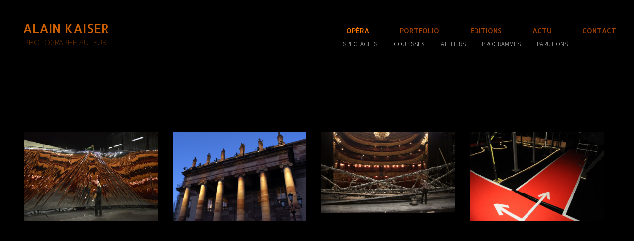

--- FILE ---
content_type: text/html; charset=UTF-8
request_url: http://www.alainkaiser.fr/category/opera/coulisses/
body_size: 4500
content:
<!DOCTYPE html PUBLIC "-//W3C//DTD XHTML 1.0 Strict//EN" "http://www.w3.org/TR/xhtml1/DTD/xhtml1-strict.dtd">
<html xmlns="http://www.w3.org/1999/xhtml" dir="ltr" xml:lang="fr-FR">
<head>
<meta http-equiv="Content-Type" content="text/html; charset=UTF-8" />


<title>
Coulisses | Alain Kaiser</title>
<meta http-equiv="Content-language" content="fr-FR" />
<link rel="pingback" href="http://www.alainkaiser.fr/xmlrpc.php" />
<meta name="viewport" content="width=device-width, initial-scale=1.0, maximum-scale=1.0" />
<link rel="shortcut icon" href="http://www.alainkaiser.fr/wp-content/themes/alainKaiser-v4/imgs/favicon.ico" type="image/x-icon" />
<link rel="stylesheet" type="text/css" media="all" href="http://www.alainkaiser.fr/wp-content/themes/alainKaiser-v4/style.css" />
<link rel="stylesheet" type="text/css" media="all" href="http://www.alainkaiser.fr/wp-content/themes/alainKaiser-v4/responsive.css" />
<script type="text/javascript" src="http://www.alainkaiser.fr/wp-content/themes/alainKaiser-v4/js/jquery-1.11.1.min.js"></script> 


<link rel="stylesheet" type="text/css" media="all" href="http://www.alainkaiser.fr/wp-content/themes/alainKaiser-v4/galeries.css" />

<link href='http://fonts.googleapis.com/css?family=Source+Sans+Pro:200,300,400,600,700,900|Allerta' rel='stylesheet' type='text/css'>
<link href='http://fonts.googleapis.com/css?family=Lato:300' rel='stylesheet' type='text/css'>
<!--
font-family: 'Source Sans Pro', sans-serif;
font-family: 'Allerta', sans-serif;
font-family: 'Lato', sans-serif;
-->

<meta name='robots' content='max-image-preview:large' />
<link rel='dns-prefetch' href='//s.w.org' />
<link rel="alternate" type="application/rss+xml" title="Alain Kaiser &raquo; Flux de la catégorie Coulisses" href="http://www.alainkaiser.fr/category/opera/coulisses/feed/" />
		<script type="text/javascript">
			window._wpemojiSettings = {"baseUrl":"https:\/\/s.w.org\/images\/core\/emoji\/13.1.0\/72x72\/","ext":".png","svgUrl":"https:\/\/s.w.org\/images\/core\/emoji\/13.1.0\/svg\/","svgExt":".svg","source":{"concatemoji":"http:\/\/www.alainkaiser.fr\/wp-includes\/js\/wp-emoji-release.min.js?ver=5.8.12"}};
			!function(e,a,t){var n,r,o,i=a.createElement("canvas"),p=i.getContext&&i.getContext("2d");function s(e,t){var a=String.fromCharCode;p.clearRect(0,0,i.width,i.height),p.fillText(a.apply(this,e),0,0);e=i.toDataURL();return p.clearRect(0,0,i.width,i.height),p.fillText(a.apply(this,t),0,0),e===i.toDataURL()}function c(e){var t=a.createElement("script");t.src=e,t.defer=t.type="text/javascript",a.getElementsByTagName("head")[0].appendChild(t)}for(o=Array("flag","emoji"),t.supports={everything:!0,everythingExceptFlag:!0},r=0;r<o.length;r++)t.supports[o[r]]=function(e){if(!p||!p.fillText)return!1;switch(p.textBaseline="top",p.font="600 32px Arial",e){case"flag":return s([127987,65039,8205,9895,65039],[127987,65039,8203,9895,65039])?!1:!s([55356,56826,55356,56819],[55356,56826,8203,55356,56819])&&!s([55356,57332,56128,56423,56128,56418,56128,56421,56128,56430,56128,56423,56128,56447],[55356,57332,8203,56128,56423,8203,56128,56418,8203,56128,56421,8203,56128,56430,8203,56128,56423,8203,56128,56447]);case"emoji":return!s([10084,65039,8205,55357,56613],[10084,65039,8203,55357,56613])}return!1}(o[r]),t.supports.everything=t.supports.everything&&t.supports[o[r]],"flag"!==o[r]&&(t.supports.everythingExceptFlag=t.supports.everythingExceptFlag&&t.supports[o[r]]);t.supports.everythingExceptFlag=t.supports.everythingExceptFlag&&!t.supports.flag,t.DOMReady=!1,t.readyCallback=function(){t.DOMReady=!0},t.supports.everything||(n=function(){t.readyCallback()},a.addEventListener?(a.addEventListener("DOMContentLoaded",n,!1),e.addEventListener("load",n,!1)):(e.attachEvent("onload",n),a.attachEvent("onreadystatechange",function(){"complete"===a.readyState&&t.readyCallback()})),(n=t.source||{}).concatemoji?c(n.concatemoji):n.wpemoji&&n.twemoji&&(c(n.twemoji),c(n.wpemoji)))}(window,document,window._wpemojiSettings);
		</script>
		<style type="text/css">
img.wp-smiley,
img.emoji {
	display: inline !important;
	border: none !important;
	box-shadow: none !important;
	height: 1em !important;
	width: 1em !important;
	margin: 0 .07em !important;
	vertical-align: -0.1em !important;
	background: none !important;
	padding: 0 !important;
}
</style>
	<link rel='stylesheet' id='portfolio_slideshow-css'  href='http://www.alainkaiser.fr/wp-content/plugins/portfolio-slideshow/css/portfolio-slideshow.min.css?ver=1.5.1' type='text/css' media='screen' />
<link rel='stylesheet' id='wp-block-library-css'  href='http://www.alainkaiser.fr/wp-includes/css/dist/block-library/style.min.css?ver=5.8.12' type='text/css' media='all' />
<link rel='stylesheet' id='custom-editor-styles-css'  href='http://www.alainkaiser.fr/wp-content/plugins/custom-editor-styles/custom-styles.css?ver=1.1' type='text/css' media='all' />
<script type='text/javascript' src='http://www.alainkaiser.fr/wp-includes/js/jquery/jquery.min.js?ver=3.6.0' id='jquery-core-js'></script>
<script type='text/javascript' src='http://www.alainkaiser.fr/wp-includes/js/jquery/jquery-migrate.min.js?ver=3.3.2' id='jquery-migrate-js'></script>
<link rel="https://api.w.org/" href="http://www.alainkaiser.fr/wp-json/" /><link rel="alternate" type="application/json" href="http://www.alainkaiser.fr/wp-json/wp/v2/categories/12" /><link rel="EditURI" type="application/rsd+xml" title="RSD" href="http://www.alainkaiser.fr/xmlrpc.php?rsd" />
<link rel="wlwmanifest" type="application/wlwmanifest+xml" href="http://www.alainkaiser.fr/wp-includes/wlwmanifest.xml" /> 
<meta name="generator" content="WordPress 5.8.12" />

<!-- Portfolio Slideshow-->
<noscript><link rel="stylesheet" type="text/css" href="http://www.alainkaiser.fr/wp-content/plugins/portfolio-slideshow/css/portfolio-slideshow-noscript.css?ver=1.5.1" /></noscript><script type="text/javascript">/* <![CDATA[ */var psTimeout = new Array();  var psAutoplay = new Array();  var psFluid = new Array(); var psTrans = new Array(); var psSpeed = new Array(); var psLoop = new Array();/* ]]> */</script>
<!--//Portfolio Slideshow-->
<style type="text/css">.recentcomments a{display:inline !important;padding:0 !important;margin:0 !important;}</style>   
</head>





<body  style="background-color:#000;" >
<!-- ///////////////// SPLASH ////////////////// -->	



<!-- ///////////////// HEADER ////////////////// -->

<div id="header">
  <div id="logo">
    <div id="logo_line1">ALAIN KAISER</div>
    <div id="logo_line2">PHOTOGRAPHE-AUTEUR</div>
  </div>
  <div id="menu">
    <ul>

      <li ><a href="http://www.alainkaiser.fr/informations">contact</a></li>
      <li ><a href="http://www.alainkaiser.fr/category/portfolio/actu">actu</a></li>
      <li ><a href="http://www.alainkaiser.fr/category/editions">éditions</a></li>
      <li ><a href="http://www.alainkaiser.fr/category/portfolio">portfolio</a></li>
            
      <li  class="current" ><a href="http://www.alainkaiser.fr/category/opera">opéra</a></li>
    </ul>
  </div>

  <div id="menu-header" class="menu-opera-2-container"><ul id="menu-opera-2" class="dropdown"><li id="menu-item-180" class="menu-item menu-item-type-taxonomy menu-item-object-category menu-item-180"><span class="sidebar_item_sep"></span> &nbsp; <a href="http://www.alainkaiser.fr/category/opera/spectacles/">Spectacles</a></li>
<li id="menu-item-181" class="menu-item menu-item-type-taxonomy menu-item-object-category current-menu-item menu-item-181"><span class="sidebar_item_sep"></span> &nbsp; <a href="http://www.alainkaiser.fr/category/opera/coulisses/" aria-current="page">Coulisses</a></li>
<li id="menu-item-182" class="menu-item menu-item-type-taxonomy menu-item-object-category menu-item-182"><span class="sidebar_item_sep"></span> &nbsp; <a href="http://www.alainkaiser.fr/category/opera/ateliers/">Ateliers</a></li>
<li id="menu-item-183" class="menu-item menu-item-type-taxonomy menu-item-object-category menu-item-183"><span class="sidebar_item_sep"></span> &nbsp; <a href="http://www.alainkaiser.fr/category/opera/programmes/">Programmes</a></li>
<li id="menu-item-3549" class="menu-item menu-item-type-post_type menu-item-object-post menu-item-3549"><span class="sidebar_item_sep"></span> &nbsp; <a href="http://www.alainkaiser.fr/opera-parutions/">Parutions</a></li>
</ul></div> <!-- <div id="sousmenu">
    <ul>
      <li><a href="javascript://">+</a></li>
      <li><a href="javascript://">éditions</a></li>
      <li><a href="javascript://">portfolio</a></li>
      <li><a href="javascript://">enseignement</a></li>
      <li><a href="javascript://">opéra</a></li>
    </ul>
  </div>-->
</div><!-- #header -->




















       




<!-- ///////////////// CONTENT ////////////////// -->




<div id="gallery_3">
	  <table width="100%" height="100%" border="0">
	    <tr width="100%" align="center">
	    			<td>
				<div class="thumbnail_img_coulisses">
				
				
				<div class="thumbnail_container_coulisses" id="thumb0">
					<div class="thumbnail_lgd_coulisses" id="thumb_lgd0">ONR: mise en place du  miroir géant  du décor de la TRAVIATA</div>
				<div class="thumbnail_fill_coulisses" id="thumb_fill0"></div>
					<a href="http://www.alainkaiser.fr/onr-mise-en-place-du-miroir-geant-du-decor-de-la-traviata/"><img width="1280" height="854" src="http://www.alainkaiser.fr/wp-content/uploads/2015/11/DSC29671-1280x854.jpg" class="attachment-taille_large size-taille_large wp-post-image" alt="" loading="lazy" srcset="http://www.alainkaiser.fr/wp-content/uploads/2015/11/DSC29671-1280x854.jpg 1280w, http://www.alainkaiser.fr/wp-content/uploads/2015/11/DSC29671-600x400.jpg 600w, http://www.alainkaiser.fr/wp-content/uploads/2015/11/DSC29671-1024x683.jpg 1024w, http://www.alainkaiser.fr/wp-content/uploads/2015/11/DSC29671-750x500.jpg 750w, http://www.alainkaiser.fr/wp-content/uploads/2015/11/DSC29671-898x600.jpg 898w, http://www.alainkaiser.fr/wp-content/uploads/2015/11/DSC29671-455x304.jpg 455w, http://www.alainkaiser.fr/wp-content/uploads/2015/11/DSC29671.jpg 1498w" sizes="(max-width: 1280px) 100vw, 1280px" /></a>
				</div>
				</div>
			</td>
					<td>
				<div class="thumbnail_img_coulisses">
				
				
				<div class="thumbnail_container_coulisses" id="thumb1">
					<div class="thumbnail_lgd_coulisses" id="thumb_lgd1">FACADE</div>
				<div class="thumbnail_fill_coulisses" id="thumb_fill1"></div>
					<a href="http://www.alainkaiser.fr/facade/"><img width="1280" height="851" src="http://www.alainkaiser.fr/wp-content/uploads/2014/12/DSC_3073-1280x851.jpg" class="attachment-taille_large size-taille_large wp-post-image" alt="" loading="lazy" srcset="http://www.alainkaiser.fr/wp-content/uploads/2014/12/DSC_3073-1280x851.jpg 1280w, http://www.alainkaiser.fr/wp-content/uploads/2014/12/DSC_3073-600x398.jpg 600w, http://www.alainkaiser.fr/wp-content/uploads/2014/12/DSC_3073-1024x680.jpg 1024w, http://www.alainkaiser.fr/wp-content/uploads/2014/12/DSC_3073-750x498.jpg 750w, http://www.alainkaiser.fr/wp-content/uploads/2014/12/DSC_3073-902x600.jpg 902w, http://www.alainkaiser.fr/wp-content/uploads/2014/12/DSC_3073-457x304.jpg 457w" sizes="(max-width: 1280px) 100vw, 1280px" /></a>
				</div>
				</div>
			</td>
					<td>
				<div class="thumbnail_img_coulisses">
				
				
				<div class="thumbnail_container_coulisses" id="thumb2">
					<div class="thumbnail_lgd_coulisses" id="thumb_lgd2">SALLE</div>
				<div class="thumbnail_fill_coulisses" id="thumb_fill2"></div>
					<a href="http://www.alainkaiser.fr/salle/"><img width="1280" height="777" src="http://www.alainkaiser.fr/wp-content/uploads/2014/12/MG_24741-1280x777.jpg" class="attachment-taille_large size-taille_large wp-post-image" alt="" loading="lazy" srcset="http://www.alainkaiser.fr/wp-content/uploads/2014/12/MG_24741-1280x777.jpg 1280w, http://www.alainkaiser.fr/wp-content/uploads/2014/12/MG_24741-600x364.jpg 600w, http://www.alainkaiser.fr/wp-content/uploads/2014/12/MG_24741-1024x622.jpg 1024w, http://www.alainkaiser.fr/wp-content/uploads/2014/12/MG_24741-750x455.jpg 750w, http://www.alainkaiser.fr/wp-content/uploads/2014/12/MG_24741-987x600.jpg 987w, http://www.alainkaiser.fr/wp-content/uploads/2014/12/MG_24741-500x304.jpg 500w" sizes="(max-width: 1280px) 100vw, 1280px" /></a>
				</div>
				</div>
			</td>
					<td>
				<div class="thumbnail_img_coulisses">
				
				
				<div class="thumbnail_container_coulisses" id="thumb3">
					<div class="thumbnail_lgd_coulisses" id="thumb_lgd3">SCÈNE</div>
				<div class="thumbnail_fill_coulisses" id="thumb_fill3"></div>
					<a href="http://www.alainkaiser.fr/scene/"><img width="1280" height="850" src="http://www.alainkaiser.fr/wp-content/uploads/2014/12/DSC_03131-1280x850.jpg" class="attachment-taille_large size-taille_large wp-post-image" alt="" loading="lazy" srcset="http://www.alainkaiser.fr/wp-content/uploads/2014/12/DSC_03131-1280x850.jpg 1280w, http://www.alainkaiser.fr/wp-content/uploads/2014/12/DSC_03131-600x398.jpg 600w, http://www.alainkaiser.fr/wp-content/uploads/2014/12/DSC_03131-1024x680.jpg 1024w, http://www.alainkaiser.fr/wp-content/uploads/2014/12/DSC_03131-750x498.jpg 750w, http://www.alainkaiser.fr/wp-content/uploads/2014/12/DSC_03131-903x600.jpg 903w, http://www.alainkaiser.fr/wp-content/uploads/2014/12/DSC_03131-457x304.jpg 457w" sizes="(max-width: 1280px) 100vw, 1280px" /></a>
				</div>
				</div>
			</td>
				</tr>
	  </table>	


	



<script>
$("#thumb0").mouseenter(function () { $("#thumb_fill0").fadeTo(100,0.8);$("#thumb_lgd0").fadeTo(0,1); });
$("#thumb0").mouseleave(function () { $("#thumb_fill0").fadeTo(100,0);$("#thumb_lgd0").fadeTo(0,0); });
$("#thumb0").click(function () { self.location.href='http://www.alainkaiser.fr/onr-mise-en-place-du-miroir-geant-du-decor-de-la-traviata/'; });
</script>
<script>
$("#thumb1").mouseenter(function () { $("#thumb_fill1").fadeTo(100,0.8);$("#thumb_lgd1").fadeTo(0,1); });
$("#thumb1").mouseleave(function () { $("#thumb_fill1").fadeTo(100,0);$("#thumb_lgd1").fadeTo(0,0); });
$("#thumb1").click(function () { self.location.href='http://www.alainkaiser.fr/facade/'; });
</script>
<script>
$("#thumb2").mouseenter(function () { $("#thumb_fill2").fadeTo(100,0.8);$("#thumb_lgd2").fadeTo(0,1); });
$("#thumb2").mouseleave(function () { $("#thumb_fill2").fadeTo(100,0);$("#thumb_lgd2").fadeTo(0,0); });
$("#thumb2").click(function () { self.location.href='http://www.alainkaiser.fr/salle/'; });
</script>
<script>
$("#thumb3").mouseenter(function () { $("#thumb_fill3").fadeTo(100,0.8);$("#thumb_lgd3").fadeTo(0,1); });
$("#thumb3").mouseleave(function () { $("#thumb_fill3").fadeTo(100,0);$("#thumb_lgd3").fadeTo(0,0); });
$("#thumb3").click(function () { self.location.href='http://www.alainkaiser.fr/scene/'; });
</script>



        

<!-- ///////////////// FOOTER ////////////////// -->

<div id="footer"  >
  <div id="footer_container"  >
  <span class="footer_copyright">©</span> 
  <span class="footer_alainKaiser">ALAIN KAISER</span>   &nbsp;  
  <span class="footer_copy"><a href="javascript://">tous droits réservés</a></span>     &nbsp;&nbsp;
  <span class="footer_separator">/</span>     &nbsp;&nbsp;
  <span class="footer_copy"><a href="http://www.alainkaiser.fr/mentions-legales">mentions légales</a></span>  &nbsp;&nbsp;   
  <span class="footer_separator">/</span> &nbsp;&nbsp;
  <div class="footer_mravey"><a href="http://www.michelravey.com" target="ext">webdesign &nbsp;michelravey</a></div>
  </div>
</div>


</div>
<!-- #footer -->



<script type='text/javascript'>/* <![CDATA[ */ var portfolioSlideshowOptions = {  psHash:0, psLoader:false, psFluid:false };/* ]]> */</script><script type='text/javascript' src='http://www.alainkaiser.fr/wp-content/plugins/portfolio-slideshow/js/jquery.cycle.all.min.js?ver=2.99' id='cycle-js'></script>
<script type='text/javascript' src='http://www.alainkaiser.fr/wp-content/plugins/portfolio-slideshow/js/portfolio-slideshow.min.js?ver=1.5.1' id='portfolio-slideshow-js'></script>
<script type='text/javascript' src='http://www.alainkaiser.fr/wp-includes/js/wp-embed.min.js?ver=5.8.12' id='wp-embed-js'></script>



<script>
var timer;
var timer2;
function splashTimer() {
  timer= window.setTimeout(splashFade,4000);
}
function splashHide() {
  $("#splash").css("display","none");
  clearTimeout(timer);
  clearTimeout(timer2);
  clearTimeout(timer3);
}
function splashFade() {
  $("#splash").fadeTo('slow',0);$("#splashLogo").fadeTo('slow',0);
  timer2=window.setTimeout(splashHide,800);
}

$("#splash").click(function () { $("#splash").fadeTo('slow',0);$("#splashLogo").fadeTo('slow',0); timer3=window.setTimeout(splashHide,800);});
function backHome() {
	self.location.href="http://www.alainkaiser.fr/?s=0";
}

$('#logo').click(function() {
  		self.location.href="http://www.alainkaiser.fr/?s=0";
});


</script>
<!-- Piwik -->
<script type="text/javascript">
  var _paq = _paq || [];
  _paq.push(['trackPageView']);
  _paq.push(['enableLinkTracking']);
  (function() {
    var u="//www.alainkaiser.fr/piwik/";
    _paq.push(['setTrackerUrl', u+'piwik.php']);
    _paq.push(['setSiteId', 1]);
    var d=document, g=d.createElement('script'), s=d.getElementsByTagName('script')[0];
    g.type='text/javascript'; g.async=true; g.defer=true; g.src=u+'piwik.js'; s.parentNode.insertBefore(g,s);
  })();
</script>
<noscript><p><img src="//www.alainkaiser.fr/piwik/piwik.php?idsite=1" style="border:0;" alt="" /></p></noscript>
<!-- End Piwik Code -->
</body>
</html> 


--- FILE ---
content_type: text/css
request_url: http://www.alainkaiser.fr/wp-content/themes/alainKaiser-v4/style.css
body_size: 3534
content:
/*
Theme Name: Alain Kaiser, Photographe-Auteur - v4 (2021)
Author URI: http://www.michelravey.com
Description: /// michelravey.com 2021 // ajout d'un champ texte ACF partout, + devient contact
Author: michelravey.com
Version: 1.1
License: GNU/GPL Version 2 or later. http://www.gnu.org/licenses/gpl.html
Tags: grids, photography, modern, stylish, minimalist
Copyright: (c) 2015 michelravey.com
*/

/* RESET */

/* html,body,div,span,applet,object,iframe,h1,h2,h3,h4,h5,h6,p,blockquote,pre,a,abbr,acronym,address,big,cite,code,del,dfn,em,font,img,ins,kbd,q,s,samp,small,strike,strong,sub,sup,tt,var,b,u,i,center,dl,dt,dd,ol,ul,li,fieldset,form,label,legend,table,caption,tbody,tfoot,thead,tr,th,td{margin:0;padding:0;border:0;outline:0;font-size:100%;vertical-align:baseline;background:transparent;} */
body{line-height:1;text-align:left;}
ol,ul{list-style:none;}
blockquote,q{quotes:none;}
blockquote:before,blockquote:after,q:before,q:after{content:'';content:none;}
:focus {outline:0;}
ins{text-decoration:none;}
del{text-decoration:line-through;}
/*table{border-collapse:collapse;border-spacing:0;}*/

body { background-color: #fff; font: normal 12px Arial, sans-serif; color: #333; padding-bottom: 30px; }
p {margin: 12px 0;}
ol, ul {padding-left: 40px; margin: 12px 0;}
ol {list-style: decimal;}
ul {list-style: square;}

/* CLEAR */
.clear:after { content: "."; display: block; height: 0; clear: both; visibility: hidden; }
#noFloat { clear:both; }

/*-------------------------------------------------------
--------------------------------------------------------/ |
|           CUSTOM - mravey oct-nov2014                 | |
--------------------------------------------------------*/
body { margin:0; }
body {
	background-color:#222;
	/*
	background-image: url(imgs/_maquettes_1680-v2-web-2.jpg);
	background-repeat: no-repeat;
	*/
}
body, html { width:100%; }
.clear { clear:both; }






/*---------------------------------------------------*/
/*                                                   */
/*     SPLASH                                        */
/*                                                   */
/*---------------------------------------------------*/
#splash {
	position:fixed;
	width:100%;height:100%;
	top:0;left:0;
	background-color:#000;
	z-index:9999;
}
#splashLogo {
	position:absolute;
	/*top:48%;left:50%;margin-left:-40%;
	width:80%;height:150px;*/
	top:48%;left:50%;margin-left:-375px;margin-top:-125px;width:750px;height:250px;
	border:solid 0px #000;
	text-align:center;
}
#splash_line1 {
	font-family: 'Allerta', sans-serif;font-weight:400;
	font-size:106px;color:#ff7800;
}
#splash_line2 {
	font-family: 'Source Sans Pro', sans-serif;font-weight:200;
	font-size:72px;color:#bf5600;
}


/*---------------------------------------------------*/
/*                                                   */
/*     HEADER                                        */
/*                                                   */
/*---------------------------------------------------*/

#header { 
	position:relative;
	top:0;height:50px;margin-left:auto;margin-right:auto;width:1680px;
	transition: width 0.2s;
	-moz-transition: width 0.2s;
	-webkit-transition: width 0.2s;
	-o-transition: width 0.2s;
	border:solid 0px #000;
	z-index:2000;
}
#logo {
	position:relative;float:left;
	top:40px;left:50px;width:250px;height:70px;
	text-align:left;
	-webkit-transition: left 0.2s, opacity 0.2s ease-in;	
	-moz-transition: left 0.2s, opacity 0.2s ease-in;
	transition: left 0.2s, opacity 0.2s ease-in;
	filter:alpha(opacity=80);-moz-opacity:0.8;-khtml-opacity: 0.8;opacity: 0.8;
}
#logo:hover {
	filter:alpha(opacity=100);-moz-opacity:1;-khtml-opacity: 1;opacity: 1;
	cursor:pointer;
}
#logo_line1 {
	position:relative;height:34px;
	font-family: 'Allerta', sans-serif;font-weight:400;
	font-size:33px;color:#ff7800;
}
#logo_line2 {
	position:relative;margin-left:3px;
	font-family: 'Source Sans Pro', sans-serif;font-weight:200;
	font-size:22px;color:#bf5600;
}

/*---------------------------------------------------*/
/*                                                   */
/*     MENU                                          */
/*                                                   */
/*---------------------------------------------------*/

#menu {
	position:relative;float:right;margin:0;padding:0;
	/*750 sans actu */
	top:46px;right:50px;width:850px;height:35px;
}
#menu ul { list-style-type: none;padding:0;margin:0; }
#menu ul li {
	position:relative;margin-left:62px;float:right;
	display:inline-block;
	font-family: 'Allerta', sans-serif;font-weight:400;
	font-size:18px;color:#a84300;
	text-transform: uppercase;
	-webkit-transition: margin-left 0.2s;	
	-moz-transition: margin-left 0.2s;
	transition: margin-left 0.2s;
}

#menu ul li a {
	-webkit-transition: color 0.2s;	
	-moz-transition: color 0.2s;
	transition: color 0.2s;
}
#menu ul li a:link { text-decoration:none;color:#a84300; }
#menu ul li a:visited { text-decoration:none;color:#a84300; }
#menu ul li a:hover { text-decoration:none;color:#ff7800; }
#menu ul li a:active { text-decoration:none;color:#ff7800; }
#menu ul li.current a:link { text-decoration:none;color:#ff7800; }
#menu ul li.current a:visited { text-decoration:none;color:#ff7800; }
#menu ul li.current a:hover { text-decoration:none;color:#ff7800; }
#menu ul li.current a:active { text-decoration:none;color:#ff7800; }


/* ------------------------------------------------------------------
NE SERT PLUS, MODELE DU MENU

#sousmenu {
	position:relative;float:right;margin:0;padding:0;
	top:46px;right:50px;width:750px;height:70px;
}
#sousmenu ul { list-style-type: none;padding:0;margin:0; }
#sousmenu ul li {
	position:relative;margin-left:30px;float:right;
	display:inline-block;
	font-family: 'Source Sans Pro', sans-serif;font-weight:300;
	font-size:14px;color:#999;
	text-transform: uppercase;
	-webkit-transition: margin-left 0.2s;	
	-moz-transition: margin-left 0.2s;
	transition: margin-left 0.2s;
}

#sousmenu ul li a {
	-webkit-transition: color 0.2s;	
	-moz-transition: color 0.2s;
	transition: color 0.2s;
}
#sousmenu ul li a:link { text-decoration:none;color:#999; }
#sousmenu ul li a:visited { text-decoration:none;color:#999; }
#sousmenu ul li a:hover { text-decoration:none;color:#ccc; }
#sousmenu ul li a:active { text-decoration:none;color:#ccc; }
#sousmenu ul li.current a:link { text-decoration:none;color:#ccc; }
#sousmenu ul li.current a:visited { text-decoration:none;color:#ccc; }
#sousmenu ul li.current a:hover { text-decoration:none;color:#fff; }
#sousmenu ul li.current a:active { text-decoration:none;color:#fff; }
------------------------------------------------------------------ */

#menu-header {
	
	position:relative;float:right;margin:0;padding:0;
	top:46px;right:50px;width:682px;height:70px;border:solid 0px #000;
	/* v2 
	position:relative;float:right;margin:0;padding:0;
	top:15px;left:15px;width:640px;height:50px;border:solid 1px #fff;*/
}
#menu-header ul { list-style-type: none;padding:0;margin:0 0 0 7px; }
#menu-header ul li {
	position:relative;margin-left:30px;float:left;
	display:inline-block;
	font-family: 'Source Sans Pro', sans-serif;font-weight:300;
	font-size:14px;color:#999;
	text-transform: uppercase;
	-webkit-transition: margin-left 0.2s;	
	-moz-transition: margin-left 0.2s;
	transition: margin-left 0.2s;
}

#menu-header ul li a {
	-webkit-transition: color 0.2s;	
	-moz-transition: color 0.2s;
	transition: color 0.2s;
}
#menu-header ul li a:link { text-decoration:none;color:#dedede; }
#menu-header ul li a:visited { text-decoration:none;color:#dedede; }
#menu-header ul li a:hover { text-decoration:none;color:#fff; }
#menu-header ul li a:active { text-decoration:none;color:#dedede; }
#menu-header ul li.current a:link { text-decoration:none;color:#dedede; }
#menu-header ul li.current a:visited { text-decoration:none;color:#dedede	; }
#menu-header ul li.current a:hover { text-decoration:none;color:#fff; }
#menu-header ul li.current a:active { text-decoration:none;color:#fff; }
#menu-header ul li.current-menu-item a { text-decoration:none;color:#fff; }
#menu-header ul li.current_page_item a { text-decoration:none;color:#fff; }

#menu-header .menu-portfolio-container { border:solid 0px #222; }

/*---------------------------------------------------*/
/*                                                   */
/*     DIAPORAMA                                     */
/*                                                   */
/*---------------------------------------------------*/

#accueil_evenement {
	position:relative;
	width: 90%;max-width:640px;
	border: solid 0px red;
	margin:  50px auto -15px auto;
	
	font-family: 'Source Sans Pro', sans-serif;
    font-size: 16px;
    color: #ccc;
    font-weight: 300;
    line-height: 1.5em;
}
#accueil_evenement a {
	-webkit-transition: color 0.2s;	
	-moz-transition: color 0.2s;
	transition: color 0.2s;
}
#accueil_evenement a:link, #accueil_evenement a:visited { text-decoration:none;color:#a84300; }
#accueil_evenement a:hover, #accueil_evenement a:active { text-decoration:none;color:#ff7800; }
#slideshow {
	position:relative;
	width:100%;top:50px;
	z-index:1000;
	transition: width 0.2s;
	-moz-transition: width 0.2s;
	-webkit-transition: width 0.2s;
	-o-transition: width 0.2s;
}
#slideshow_container {
	position:relative;
	/*height:700px;*/width:60%;
	margin-left: auto;
	margin-right:auto;
	text-align:center;
	
	/*transition: width 0.2s;
	-moz-transition: width 0.2s;
	-webkit-transition: width 0.2s;
	-o-transition: width 0.2s;*/
}
#slideshow_container img {
	width:100%;height:auto;
	
	border: solid 0px #222;
}
#slideshow_lgd {
	position:relative;margin-left:auto;margin-right:auto;margin-top:15px;
	width:90%;height:30px;padding:15px 0 5px 0;
	text-align:center;
	font-family: 'Source Sans Pro', sans-serif;font-weight:300;
	font-size:12px;color:#666;
	border: solid 0px #222;
}
.slideshow_container {
	position:relative;
	/*height:700px;*/width:60%;
	margin-left: auto;
	margin-right:auto;
	text-align:center;
	font-family: 'Source Sans Pro', sans-serif;font-weight:300;
	font-size:12px;color:#666;
	/*transition: width 0.2s;
	-moz-transition: width 0.2s;
	-webkit-transition: width 0.2s;
	-o-transition: width 0.2s;*/
}
.slideshow_container:hover { cursor:pointer; }
.slideshow_container img {
	width:100%;height:auto;
	
	border: solid 0px #222;
}
.slideshow_lgd {
	position:relative;margin-left:auto;margin-right:auto;margin-top:15px;
	width:90%;height:30px;padding:15px 0 5px 0;
	text-align:center;
	font-family: 'Source Sans Pro', sans-serif;
	font-size:14px;color:#888;
	border: solid 0px #222;
}
.slideshow_lgd_titre { font-weight:600; }
.slideshow_lgd_description { font-weight:300; }




/*---------------------------------------------------*/
/*                                                   */
/*     GRID                                          */
/*                                                   */
/*---------------------------------------------------*/

#grid {
	position:relative;
	width:1600px;margin-top:100px;left:10px;margin-bottom:-50px;margin-left:auto;margin-right:auto;
	padding-bottom:0;
	z-index:1000;
	transition: width 0.2s;
	-moz-transition: width 0.2s;
	-webkit-transition: width 0.2s;
	-o-transition: width 0.2s;
	border:solid 0px #ccc;
}
.thumbnail_container {
	position:relative;float:left;
	height:auto;width:24%;
	margin-right: 1%;margin-bottom:1%;
	text-align:center;
	/*transition: width 0.2s;
	-moz-transition: width 0.2s;
	-webkit-transition: width 0.2s;
	-o-transition: width 0.2s;*/
}
.thumbnail_container:hover { cursor:pointer; }
/*.thumbnail_container:first-child {
	margin-left:0;
}*/
.thumbnail_lgd {
	position:absolute;width:100%;padding-top:38%;z-index:30;
	font-family: 'Source Sans Pro', sans-serif;font-weight:700;
	font-size:18px;color:#ccc;
	text-align:center;text-transform:uppercase;
	display:none;
}
.thumbnail_fill {
	position:absolute;
	height:100%;width:100%;background-color:#000;
	display:none;
	z-index:20;
}
.thumbnail_img { z-index:10; }
.thumbnail_lgd_spectacles {
	position:absolute;width:100%;padding-top:38%;z-index:30;
	font-family: 'Source Sans Pro', sans-serif;font-weight:700;
	font-size:18px;color:#ccc;
	text-align:center;text-transform:uppercase;
}
.thumbnail_fill_spectacles {
	position:absolute;
	height:100%;width:100%;background-color:#000;
	opacity:1;
	z-index:20;
}
.thumbnail_img_spectacles { z-index:10; }
.thumbnail_container img {
	height:auto;width:100%;
}
.thumbnail_container_editions {
	position:relative;float:left;
	height:304px;
	margin-right: 4%;margin-bottom:4%;
	text-align:center;
	/*transition: width 0.2s;
	-moz-transition: width 0.2s;
	-webkit-transition: width 0.2s;
	-o-transition: width 0.2s;*/
}
.thumbnail_container_editions:hover { cursor:pointer; }
.thumbnail_container_editions img {
	height:100%;width:auto;
}
.thumbnail_lgd_editions {
	position:absolute;width:100%;padding-top:100px;z-index:30;
	font-family: 'Source Sans Pro', sans-serif;font-weight:700;
	font-size:18px;color:#ccc;
	text-align:center;text-transform:uppercase;
	display:none;
}

.lgd_title { font-family: 'Source Sans Pro', sans-serif;font-weight: 600;padding-right:15px; }
.lgd_caption { font-family: 'Source Sans Pro', sans-serif;font-weight: 300; }
.lgd_description { font-family: 'Source Sans Pro', sans-serif;font-weight: 300; }


.thumbnail_container_coulisses {
	position:relative;float:left;
	height:330px;
	margin-right: 4%;margin-bottom:4%;
	text-align:center;
	/*transition: width 0.2s;
	-moz-transition: width 0.2s;
	-webkit-transition: width 0.2s;
	-o-transition: width 0.2s;*/
}
.thumbnail_container_coulisses:hover { cursor:pointer; }
.thumbnail_container_coulisses img {
	height:100%;width:auto;
}
.thumbnail_lgd_coulisses {
	position:absolute;width:100%;padding-top:25%;z-index:30;
	font-family: 'Source Sans Pro', sans-serif;font-weight:700;
	font-size:18px;color:#ccc;
	text-align:center;text-transform:uppercase;
	display:none;
}
.thumbnail_fill_coulisses {
	position:absolute;
	height:100%;width:100%;background-color:#000;
	display:none;
	z-index:20;
}
.friends_URL {
	font-family: 'Allerta', sans-serif;font-weight:400;
	font-size:9px;color:#777;
	text-transform: uppercase;
}
.friends_info {
	font-family: 'Allerta', sans-serif;font-weight:400;
	font-size:10px;color:#999;
}

.EDE_img { position:relative;float:left;width:19%;height:auto;margin:6px; }
.EDE_img img { width:100%;height:auto; }

/*---------------------------------------------------*/
/*                                                   */
/*     PAGE                                          */
/*                                                   */
/*---------------------------------------------------*/

#page_container {
	position:relative;
	width:1600px;height:auto;margin-top:100px;left:10px;margin-bottom:-50px;margin-left:auto;margin-right:auto;
	padding-bottom:0;
	z-index:1000;
	transition: width 0.2s;
	-moz-transition: width 0.2s;
	-webkit-transition: width 0.2s;
	-o-transition: width 0.2s;
	border:solid 0px #ccc;
	font-family: 'Source Sans Pro', sans-serif;
	font-size:16px;color:#ccc;font-weight:300;
}
#page_container a:link { text-decoration:none;color:#999; }
#page_container a:visited { text-decoration:none;color:#999; }
#page_container a:hover { text-decoration:none;color:#bbb; }
#page_container a:active { text-decoration:none;color:#bbb; }

#page_info_image { 
	position:relative;float:right;width:37%;height:auto;border:solid 0px #f40;
	font-family: 'Source Sans Pro', sans-serif;
	font-size:14px;color:#777;font-weight:300;text-align:right;
}
#page_info_photo { width:100%;height:auto;margin-bottom:30px; }
#page_info_texte { position:relative;width:60%;height:auto;border:solid 0px #f90; }

#page_texte { position:relative;width:600px;height:auto;border:solid 0px #fff; }
#page_texte a:link { text-decoration:none;color:#999; }
#page_texte a:visited { text-decoration:none;color:#999; }
#page_texte a:hover { text-decoration:none;color:#bbb; }
#page_texte a:active { text-decoration:none;color:#bbb; }


.alignleft { float:left;margin:20px; }
.alignright { float:right;margin:20px; }


/*---------------------------------------------------*/
/*                                                   */
/*     FOOTER                                        */
/*                                                   */
/*---------------------------------------------------*/

#footer {
	position:relative;
	/*width:1680px;left:50%;margin-left:-840px;*/
	bottom:0;width:1680px;margin-left:auto;margin-right:auto;margin-top:100px;
	height:50px;
	border:solid 0px #777;
	z-index:1;
	-webkit-transition: width 0.2s, opacity 0.2s ease-in;	
	-moz-transition: width 0.2s, opacity 0.2s ease-in;
	transition: width 0.2s, opacity 0.2s ease-in;
	filter:alpha(opacity=40);-moz-opacity:0.4;-khtml-opacity: 0.4;opacity: 0.4;
}
#footer:hover {
	filter:alpha(opacity=100);-moz-opacity:1;-khtml-opacity: 1;opacity: 1;
}
#footer_gallery {
	position:absolute;bottom:0;
	width:1680px;left:50%;margin-left:-840px;
	-webkit-transition: width 0.2s, opacity 0.2s ease-in;	
	-moz-transition: width 0.2s, opacity 0.2s ease-in;
	transition: width 0.2s, opacity 0.2s ease-in;
	filter:alpha(opacity=40);-moz-opacity:0.4;-khtml-opacity: 0.4;opacity: 0.4;
}
#footer_gallery:hover {
	filter:alpha(opacity=100);-moz-opacity:1;-khtml-opacity: 1;opacity: 1;
}
#footer_container { width:570px;height:50px;margin-left:50px; }
.footer_copyright {
	font-family: 'Lato', sans-serif;font-weight:300;
	font-size:12px;color:#999;
}
.footer_alainKaiser {
	font-family: 'Allerta', sans-serif;font-weight:400;
	font-size:12px;color:#999;
	text-transform: uppercase;
}
.footer_copy {
	font-family: 'Source Sans Pro', sans-serif;font-weight:300;
	font-size:12px;color:#999;
}
.footer_separator {
	font-family: 'Source Sans Pro', sans-serif;font-weight:900;
	font-size:12px;color:#999;
}
.footer_mravey {
	font-family: 'Lato', sans-serif;font-weight:300;
	font-size:9px;color:#999;
	text-transform: uppercase;
	position:relative;float:right;width:200px;
	margin-top:1px;
	padding-left:30px;height:40px;padding-top:2px;
	background-image: url(imgs/logo_raven.png);
	background-repeat: no-repeat;
}
#footer a:link { text-decoration:none;color:#999; }
#footer a:visited { text-decoration:none;color:#999; }
#footer a:hover { text-decoration:none;color:#bbb; }
#footer a:active { text-decoration:none;color:#bbb; }
#footer_gallery a:link { text-decoration:none;color:#999; }
#footer_gallery a:visited { text-decoration:none;color:#999; }
#footer_gallery a:hover { text-decoration:none;color:#bbb; }
#footer_gallery a:active { text-decoration:none;color:#bbb; }


/*---------------------------------------------------*/
/* SCROLL TO TOP                                     */
/*---------------------------------------------------*/

#top-link  {  
	position:fixed; right:3%; margin-top:-200px; bottom:30px; z-index:8000;width:64px;height:64px;padding:0;
	background-image:url(imgs/scrollToTop-fond.png);
	background-repeat: no-repeat;
	/*filter:alpha(opacity=70);-moz-opacity:0.7;-khtml-opacity: 0.7;opacity: 0.7; 
	-webkit-transition: opacity 0.2s ease-in;	
	-moz-transition: opacity 0.2s ease-in;
	transition: opacity 0.2s ease-in;*/
	display:none;
}
/*#top-link:hover { filter:alpha(opacity=100);-moz-opacity:1;-khtml-opacity: 1;opacity: 1; }*/

#top-link-fond { 
	position:absolute;top:0;left:0;
	background-image:url(imgs/scrollToTop-fond.png);
	background-repeat: no-repeat;
	filter:alpha(opacity=30);-moz-opacity:0.3;-khtml-opacity: 0.3;opacity: 0.3; 
}
#top-link-fond:hover  {  
	filter:alpha(opacity=80);-moz-opacity:0.8;-khtml-opacity: 0.8;opacity: 0.8;
}
#top-link-fleche { 
	position:absolute;top:0;left:0;
	background-image:url(imgs/scrollToTop-flecheHaut.png);
	background-repeat: no-repeat;
	filter:alpha(opacity=70);-moz-opacity:0.7;-khtml-opacity: 0.7;opacity: 0.7; 
}
#top-link-fleche:hover  {  
	filter:alpha(opacity=100);-moz-opacity:1;-khtml-opacity: 1;opacity: 1;
}
		




#champTexte a {
	-webkit-transition: color 0.2s;	
	-moz-transition: color 0.2s;
	transition: color 0.2s;
}
#champTexte a:link, #champTexte a:visited { text-decoration:none;color:#a84300; }
#champTexte a:hover, #champTexte a:active { text-decoration:none;color:#ff7800; }

#champTexte {
	position: relative;margin-top: 50px;
	width: 90%;max-width: 640px;
	font-family: 'Source Sans Pro', sans-serif;
    font-size: 16px;
    color: #ccc;
    font-weight: 300;
}


--- FILE ---
content_type: text/css
request_url: http://www.alainkaiser.fr/wp-content/themes/alainKaiser-v4/responsive.css
body_size: 967
content:
@charset "UTF-8";
/* CSS Document */


/*---------------------------------------------------*/
/*                                                   */
/*     RESPONSIVE                                    */
/*                                                   */
/*---------------------------------------------------*/


/*---------------------------------------------------*/
/*     > 1280 = LARGE SCREEN                         */
/*---------------------------------------------------*/
@media screen and (min-width: 1280px) and (max-width: 1680px) {
	/* SPLASH */
	#splash_line1 { font-size:86px; }
	#splash_line2 { font-size:58px; }
	
	/* HEADER */
	#header { width:99%; }

	/* CONTENT */
	
	#slideshow_container { width:100%;height:598px; }
	#slideshow_container img { position:absolute;left:50%;margin-left:-450px;width:900px;height:598px; }
	#slideshow_lgd { width:900px; }
	.slideshow_container { width:100%;height:600px; }
	/*.slideshow_container img { position:absolute;left:50%;margin-left:-450px;width:900px;height:598px; }*/
	.slideshow_container img { position:relative;margin-right:auto;margin-left:auto;text-align:center;width:900px;height:598px; }
	.slideshow_lgd { width:900px;margin-top:0;font-size:13px; }
	#grid { width:94%; }
	#page_container { width:94%; }
	.thumbnail_lgd { padding-top:36%;font-size:16px; }
	.EDE_img { width:19%; }

	/* FOOTER */
	#footer { width:99%;padding-top:30px; }

}

/*---------------------------------------------------*/
/*     ENTRE 1025 et 1280 = LAPTOPS                  */
/*---------------------------------------------------*/
@media screen and (min-width: 1024px) and (max-width: 1280px) {
	/* SPLASH */
	#splash_line1 { font-size:86px; }
	#splash_line2 { font-size:58px; }

	/* HEADER */
	#header { width:99%; }
	#logo { left:40px; }
	#logo_line1 { font-size:26px; }
	#logo_line2 { font-size:17px; }

	#menu { width:730px;right:30px; } /* +100 avec actu */
	#menu ul li { font-size:14px;margin-top:7px;margin-left:62px; }
	#menu-header { width:600px;right:30px; }
	#menu-header ul { margin-left:15px; }
	#menu-header ul li { font-size:13px;margin-top:-1px;margin-left:27px; }

	/* CONTENT */
	#slideshow_container { width:100%;height:447px;}
	#slideshow_container img { position:absolute;left:50%;margin-left:-336px;width:672px;height:447px; }
	
	#slideshow_lgd { width:670px; }
	.slideshow_container { width:100%;height:447px;}
	/*.slideshow_container img { position:absolute;left:50%;margin-left:-336px;width:672px;height:447px; }*/
	.slideshow_container img { position:relative;margin-right:auto;margin-left:auto;width:672px;height:447px; }
	.slideshow_lgd { width:670px;margin-top:0;font-size:12px; }
	#grid { width:94%; }
	#page_container { width:94%; }
	.thumbnail_container { width:32%; }
	.thumbnail_lgd { padding-top:34%;font-size:16px; }
	.EDE_img { width:23%; }

	/* FOOTER */
	#footer { width:99%;padding-top:30px; }

}

/*---------------------------------------------------*/
/*     IPAD					                         */
/*---------------------------------------------------*/
@media screen and (min-width: 760px) and (max-width: 1024px) {
	/* SPLASH */
	#splash_line1 { font-size:86px; }
	#splash_line2 { font-size:58px; }
	
	/* HEADER */
	#header { width:99%; }
	#logo { left:30px;width:190px; }
	#logo_line1 { font-size:26px; }
	#logo_line2 { font-size:17px; }

	#menu { width:550px;right:20px; } /* +80 avec actu */
	#menu ul li { font-size:14px;margin-top:7px;margin-left:25px; }
	#menu-header { width:500px;right:20px; line-height:130%; }
	#menu-header ul { margin-left:35px; }
	#menu-header ul li { font-size:12px;margin-top:-3px;margin-left:15px; }

	/* CONTENT */
	#slideshow_container { width:100%;height:507px; }
	#slideshow_container img { width:762px;height:507px; }
	#slideshow_lgd { width:762px; }
	.slideshow_container { width:100%;height:507px; }
	.slideshow_container img { width:762px;height:507px; }
	.slideshow_lgd { width:762px;margin-top:0;font-size:12px; }	
	#grid { width:94%; }
	#page_container { width:94%; }
	.thumbnail_container { width:32%; }
	.thumbnail_lgd { padding-top:33%;font-size:15px; }
	.EDE_img { width:31%; }

	/* FOOTER */
	#footer { width:99%;padding-top:30px; }
}

/*---------------------------------------------------*/
/*     < 760 = SMALL                                 */
/*---------------------------------------------------*/
@media screen and (max-width: 760px) {
	/* SPLASH */
	#splash_line1 { font-size:86px; }
	#splash_line2 { font-size:58px; }
	
	/* HEADER */
	#header { width:700px; }
	#logo { width:150px;left:17px; }
	#logo_line1 { font-size:20px; }
	#logo_line2 { font-size:13px;margin-top:-5px; }

	#menu { width:500px;right:17px; }
	#menu ul li { font-size:12px;margin-top:3px;margin-left:30px; }
	#menu-header { width:450px;right:17px;line-height:200%; }
	#menu-header ul { margin-left:47px; }
	#menu-header ul li { font-size:11px;margin-top:-18px;margin-left:17px; }

	/* CONTENT */
	#slideshow_container { width:100%;height:465px; }
	#slideshow_container img { width:700px;height:465px; }
	#slideshow_lgd { width:700px; }
	.slideshow_container { width:100%;height:465px; }
	.slideshow_container img { width:700px;height:465px; }
	.slideshow_lgd { width:700px;margin-top:0;font-size:11px; }
	#grid { width:680px;left:4px; }
	#page_container { width:680px;left:4px; }
	.thumbnail_container { width:49%; }
	.thumbnail_lgd { padding-top:34%;font-size:14px; }
	.EDE_img { width:48%; }

	/* FOOTER */
	#footer { width:700px;padding-top:30px; }
}



--- FILE ---
content_type: text/css
request_url: http://www.alainkaiser.fr/wp-content/plugins/custom-editor-styles/custom-styles.css?ver=1.1
body_size: 133
content:
@import "fonts/SourceSansPro/stylesheet.css";

.SourceSansPro-Light { font-family: 'SourceSansPro-Light'; }
.SourceSansPro-Regular { font-family: 'SourceSansPro-Regular'; }
.SourceSansPro-SemiBold { font-family: 'SourceSansPro-SemiBold'; }
.SourceSansPro-Bold { font-family: 'SourceSansPro-Bold'; }



--- FILE ---
content_type: text/css
request_url: http://www.alainkaiser.fr/wp-content/plugins/custom-editor-styles/fonts/SourceSansPro/stylesheet.css
body_size: 545
content:
@font-face {
    font-family: 'SourceSansPro-LightItalic';
    src: url('SourceSansPro-LightItalic.eot');
    src: url('SourceSansPro-LightItalic.eot?#iefix') format('embedded-opentype'),
        url('SourceSansPro-LightItalic.woff2') format('woff2'),
        url('SourceSansPro-LightItalic.woff') format('woff'),
        url('SourceSansPro-LightItalic.ttf') format('truetype'),
        url('SourceSansPro-LightItalic.svg#SourceSansPro-LightItalic') format('svg');
    font-weight: normal;
    font-style: normal;
}

@font-face {
    font-family: 'SourceSansPro-SemiBold';
    src: url('SourceSansPro-SemiBold.eot');
    src: url('SourceSansPro-SemiBold.eot?#iefix') format('embedded-opentype'),
        url('SourceSansPro-SemiBold.woff2') format('woff2'),
        url('SourceSansPro-SemiBold.woff') format('woff'),
        url('SourceSansPro-SemiBold.ttf') format('truetype'),
        url('SourceSansPro-SemiBold.svg#SourceSansPro-SemiBold') format('svg');
    font-weight: normal;
    font-style: normal;
}

@font-face {
    font-family: 'SourceSansPro-BoldItalic';
    src: url('SourceSansPro-BoldItalic.eot');
    src: url('SourceSansPro-BoldItalic.eot?#iefix') format('embedded-opentype'),
        url('SourceSansPro-BoldItalic.woff2') format('woff2'),
        url('SourceSansPro-BoldItalic.woff') format('woff'),
        url('SourceSansPro-BoldItalic.ttf') format('truetype'),
        url('SourceSansPro-BoldItalic.svg#SourceSansPro-BoldItalic') format('svg');
    font-weight: normal;
    font-style: normal;
}

@font-face {
    font-family: 'SourceSansPro-Black';
    src: url('SourceSansPro-Black.eot');
    src: url('SourceSansPro-Black.eot?#iefix') format('embedded-opentype'),
        url('SourceSansPro-Black.woff2') format('woff2'),
        url('SourceSansPro-Black.woff') format('woff'),
        url('SourceSansPro-Black.ttf') format('truetype'),
        url('SourceSansPro-Black.svg#SourceSansPro-Black') format('svg');
    font-weight: normal;
    font-style: normal;
}



@font-face {
    font-family: 'SourceSansPro-Italic';
    src: url('SourceSansPro-Italic.eot');
    src: url('SourceSansPro-Italic.eot?#iefix') format('embedded-opentype'),
        url('SourceSansPro-Italic.woff2') format('woff2'),
        url('SourceSansPro-Italic.woff') format('woff'),
        url('SourceSansPro-Italic.ttf') format('truetype'),
        url('SourceSansPro-Italic.svg#SourceSansPro-Italic') format('svg');
    font-weight: normal;
    font-style: normal;
}



@font-face {
    font-family: 'SourceSansPro-ExtraLight';
    src: url('SourceSansPro-ExtraLight.eot');
    src: url('SourceSansPro-ExtraLight.eot?#iefix') format('embedded-opentype'),
        url('SourceSansPro-ExtraLight.woff2') format('woff2'),
        url('SourceSansPro-ExtraLight.woff') format('woff'),
        url('SourceSansPro-ExtraLight.ttf') format('truetype'),
        url('SourceSansPro-ExtraLight.svg#SourceSansPro-ExtraLight') format('svg');
    font-weight: normal;
    font-style: normal;
}

@font-face {
    font-family: 'SourceSansPro-Bold';
    src: url('SourceSansPro-Bold.eot');
    src: url('SourceSansPro-Bold.eot?#iefix') format('embedded-opentype'),
        url('SourceSansPro-Bold.woff2') format('woff2'),
        url('SourceSansPro-Bold.woff') format('woff'),
        url('SourceSansPro-Bold.ttf') format('truetype'),
        url('SourceSansPro-Bold.svg#SourceSansPro-Bold') format('svg');
    font-weight: normal;
    font-style: normal;
}

@font-face {
    font-family: 'SourceSansPro-Regular';
    src: url('SourceSansPro-Regular.eot');
    src: url('SourceSansPro-Regular.eot?#iefix') format('embedded-opentype'),
        url('SourceSansPro-Regular.woff2') format('woff2'),
        url('SourceSansPro-Regular.woff') format('woff'),
        url('SourceSansPro-Regular.ttf') format('truetype'),
        url('SourceSansPro-Regular.svg#SourceSansPro-Regular') format('svg');
    font-weight: normal;
    font-style: normal;
}

@font-face {
    font-family: 'SourceSansPro-BlackItalic';
    src: url('SourceSansPro-BlackItalic.eot');
    src: url('SourceSansPro-BlackItalic.eot?#iefix') format('embedded-opentype'),
        url('SourceSansPro-BlackItalic.woff2') format('woff2'),
        url('SourceSansPro-BlackItalic.woff') format('woff'),
        url('SourceSansPro-BlackItalic.ttf') format('truetype'),
        url('SourceSansPro-BlackItalic.svg#SourceSansPro-BlackItalic') format('svg');
    font-weight: normal;
    font-style: normal;
}

@font-face {
    font-family: 'SourceSansPro-SemiBoldItalic';
    src: url('SourceSansPro-SemiBoldItalic.eot');
    src: url('SourceSansPro-SemiBoldItalic.eot?#iefix') format('embedded-opentype'),
        url('SourceSansPro-SemiBoldItalic.woff2') format('woff2'),
        url('SourceSansPro-SemiBoldItalic.woff') format('woff'),
        url('SourceSansPro-SemiBoldItalic.ttf') format('truetype'),
        url('SourceSansPro-SemiBoldItalic.svg#SourceSansPro-SemiBoldItalic') format('svg');
    font-weight: normal;
    font-style: normal;
}

@font-face {
    font-family: 'SourceSansPro-Light';
    src: url('SourceSansPro-Light.eot');
    src: url('SourceSansPro-Light.eot?#iefix') format('embedded-opentype'),
        url('SourceSansPro-Light.woff2') format('woff2'),
        url('SourceSansPro-Light.woff') format('woff'),
        url('SourceSansPro-Light.ttf') format('truetype'),
        url('SourceSansPro-Light.svg#SourceSansPro-Light') format('svg');
    font-weight: normal;
    font-style: normal;
}



@font-face {
    font-family: 'SourceSansPro-ExtraLightItalic';
    src: url('SourceSansPro-ExtraLightItalic.eot');
    src: url('SourceSansPro-ExtraLightItalic.eot?#iefix') format('embedded-opentype'),
        url('SourceSansPro-ExtraLightItalic.woff2') format('woff2'),
        url('SourceSansPro-ExtraLightItalic.woff') format('woff'),
        url('SourceSansPro-ExtraLightItalic.ttf') format('truetype'),
        url('SourceSansPro-ExtraLightItalic.svg#SourceSansPro-ExtraLightItalic') format('svg');
    font-weight: normal;
    font-style: normal;
}
